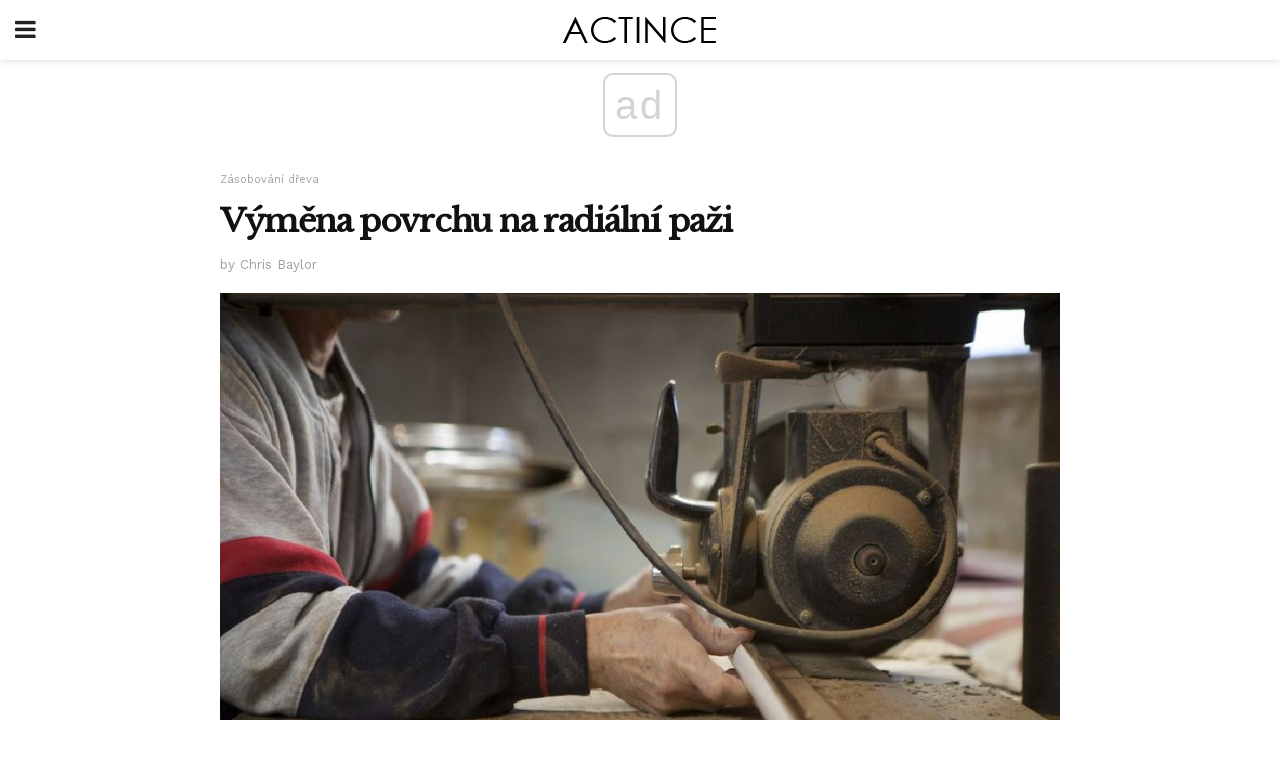

--- FILE ---
content_type: text/html; charset=UTF-8
request_url: https://cs.actince.com/vymena-povrchu-na-radialni-pazi/
body_size: 12406
content:
<!doctype html>
<html amp>
<head>
<meta charset="utf-8">
<meta name="viewport" content="width=device-width,initial-scale=1,minimum-scale=1,maximum-scale=1,user-scalable=no">
<link rel="canonical" href="https://cs.actince.com/vymena-povrchu-na-radialni-pazi/">
<script custom-element="amp-sidebar" src="https://cdn.ampproject.org/v0/amp-sidebar-0.1.js" async></script>
<link rel="icon" href="https://cs.actince.com/wp-content/themes/jnews-newspaper/images/cropped-favicon-32x32.png" sizes="32x32" />
<link rel="icon" href="https://cs.actince.com/wp-content/themes/jnews-newspaper/images/cropped-favicon-192x192.png" sizes="192x192" />
<link rel="apple-touch-icon-precomposed" href="https://cs.actince.com/wp-content/themes/jnews-newspaper/images/cropped-favicon-192x192.png" />
<link href="https://maxcdn.bootstrapcdn.com/font-awesome/4.7.0/css/font-awesome.min.css" rel="stylesheet" type="text/css">
<title>Jak nahradit tabulku radiálních ramen pily</title>
<script src="https://cdn.ampproject.org/v0.js" async></script>
<link rel="stylesheet" href="https://fonts.googleapis.com/css?family=Work+Sans%3Aregular%2C800%7CLibre+Baskerville%3Aregular%2Citalic%2C900%7CDroid+Serif%3Aregular%2C900%2Citalic%2C900italic" >
<style amp-boilerplate>body{-webkit-animation:-amp-start 8s steps(1,end) 0s 1 normal both;-moz-animation:-amp-start 8s steps(1,end) 0s 1 normal both;-ms-animation:-amp-start 8s steps(1,end) 0s 1 normal both;animation:-amp-start 8s steps(1,end) 0s 1 normal both}@-webkit-keyframes -amp-start{from{visibility:hidden}to{visibility:visible}}@-moz-keyframes -amp-start{from{visibility:hidden}to{visibility:visible}}@-ms-keyframes -amp-start{from{visibility:hidden}to{visibility:visible}}@-o-keyframes -amp-start{from{visibility:hidden}to{visibility:visible}}@keyframes -amp-start{from{visibility:hidden}to{visibility:visible}}</style>
<noscript>
	<style amp-boilerplate>body{-webkit-animation:none;-moz-animation:none;-ms-animation:none;animation:none}</style>
</noscript>
<style amp-custom>
	/*** Generic WP ***/
	/*.alignright {
	float: right;
	}
	.alignleft {
	float: left;
	}*/
	.aligncenter {
	display: block;
	margin-left: auto;
	margin-right: auto;
	}
	.amp-wp-enforced-sizes {
	/** Our sizes fallback is 100vw, and we have a padding on the container; the max-width here prevents the element from overflowing. **/
	max-width: 100%;
	margin: 0 auto;
	}
	.amp-wp-unknown-size img {
	/** Worst case scenario when we can't figure out dimensions for an image. **/
	/** Force the image into a box of fixed dimensions and use object-fit to scale. **/
	object-fit: contain;
	}
	/* Clearfix */
	.clearfix:before, .clearfix:after {
	content: " ";
	display: table;
	}
	.clearfix:after {
	clear: both;
	}
	/*** Theme Styles ***/
	.amp-wp-content, .amp-wp-title-bar div {
	margin: 0 auto;
	max-width: 600px;
	}
	body, html {
	height: 100%;
	margin: 0;
	}
	body {
	background-color: #FFFFFF;
	color: #333333;
	font-family: -apple-system, BlinkMacSystemFont, "Segoe UI", "Roboto", "Oxygen-Sans", "Ubuntu", "Cantarell", "Helvetica Neue", sans-serif;
	font-size: 14px;
	line-height: 1.785714285714286em;
	text-rendering: optimizeLegibility;
	-webkit-font-smoothing: antialiased;
	-moz-osx-font-smoothing: grayscale;
	}
	h1,
	h2,
	h3,
	h4,
	h5,
	h6,
	.amp-wp-title {
	color: #111111;
	}
	body,
	input,
	textarea,
	select,
	.chosen-container-single .chosen-single,
	.btn,
	.button {
	font-family: Work Sans;
	}
	.amp-wp-article-content p {
	font-family: Droid Serif;
	}
	.amp-wp-title {
	font-family: Libre Baskerville;
	}
	::-moz-selection {
	background: #fde69a;
	color: #212121;
	text-shadow: none;
	}
	::-webkit-selection {
	background: #fde69a;
	color: #212121;
	text-shadow: none;
	}
	::selection {
	background: #fde69a;
	color: #212121;
	text-shadow: none;
	}
	p, ol, ul, figure {
	margin: 0 0 1em;
	padding: 0;
	}
	a, a:visited {
	text-decoration: none;
	}
	a:hover, a:active, a:focus {
	color: #212121;
	}
	/*** Global Color ***/
	a,
	a:visited,
	#breadcrumbs a:hover,
	.amp-related-content h3 a:hover,
	.amp-related-content h3 a:focus,
	.bestprice .price, .jeg_review_title
	{
	color: #174e96;
	}
	/*** Header ***/
	.amp-wp-header {
	text-align: center;
	background-color: #fff;
	height: 60px;
	box-shadow: 0 2px 6px rgba(0, 0, 0,.1);
	}
	.amp-wp-header.dark {
	background-color: #212121;
	}
	.amp-wp-header .jeg_mobile_logo {
	background-image: url(https://cs.actince.com/wp-content/themes/jnews-newspaper/images/logo_newspapermobile.png);
	}
	@media
	only screen and (-webkit-min-device-pixel-ratio: 2),
	only screen and (   min--moz-device-pixel-ratio: 2),
	only screen and (     -o-min-device-pixel-ratio: 2/1),
	only screen and (        min-device-pixel-ratio: 2),
	only screen and (                min-resolution: 192dpi),
	only screen and (                min-resolution: 2dppx) {
	.amp-wp-header .jeg_mobile_logo {
	background-image: url(https://cs.actince.com/wp-content/themes/jnews-newspaper/images/logo_newspapermobile2x.png);
	background-size: 180px;
	}
	}
	.amp-wp-header div {
	color: #fff;
	font-size: 1em;
	font-weight: 400;
	margin: 0 auto;
	position: relative;
	display: block;
	width: 100%;
	height: 100%;
	}
	.amp-wp-header a {
	text-align: center;
	width: 100%;
	height: 100%;
	display: block;
	background-position: center center;
	background-repeat: no-repeat;
	}
	.amp-wp-site-icon {
	vertical-align: middle;
	}
	/*** Article ***/
	.amp-wp-article {
	color: #333;
	font-size: 16px;
	line-height: 1.625em;
	margin: 22px auto 30px;
	padding: 0 15px;
	max-width: 840px;
	overflow-wrap: break-word;
	word-wrap: break-word;
	}
	/* Article Breadcrumb */
	.amp-wp-breadcrumb {
	margin: -5px auto 10px;
	font-size: 11px;
	color: #a0a0a0;
	}
	#breadcrumbs a {
	color: #53585c;
	}
	#breadcrumbs .fa {
	padding: 0 3px
	}
	#breadcrumbs .breadcrumb_last_link a {
	color: #a0a0a0
	}
	/* Article Header */
	.amp-wp-article-header {
	margin-bottom: 15px;
	}
	.amp-wp-title {
	display: block;
	width: 100%;
	font-size: 32px;
	font-weight: bold;
	line-height: 1.15;
	margin: 0 0 .4em;
	letter-spacing: -0.04em;
	}
	/* Article Meta */
	.amp-wp-meta {
	color: #a0a0a0;
	list-style: none;
	font-size: smaller;
	}
	.amp-wp-meta li {
	display: inline-block;
	line-height: 1;
	}
	.amp-wp-byline amp-img, .amp-wp-byline .amp-wp-author {
	display: inline-block;
	}
	.amp-wp-author a {
	font-weight: bold;
	}
	.amp-wp-byline amp-img {
	border-radius: 100%;
	position: relative;
	margin-right: 6px;
	vertical-align: middle;
	}
	.amp-wp-posted-on {
	margin-left: 5px;
	}
	.amp-wp-posted-on:before {
	content: '\2014';
	margin-right: 5px;
	}
	/* Featured image */
	/* .amp-wp-article .amp-wp-article-featured-image {
	margin: 0 -15px 15px;
	max-width: none;
	} */
	.amp-wp-article-featured-image amp-img {
	margin: 0 auto;
	}
	.amp-wp-article-featured-image.wp-caption .wp-caption-text {
	margin: 0 18px;
	}
	/* Social Share */
	.jeg_share_amp_container {
	margin: 0 0 15px;
	}
	.jeg_sharelist {
	float: none;
	display: -webkit-flex;
	display: -ms-flexbox;
	display: flex;
	-webkit-flex-wrap: wrap;
	-ms-flex-wrap: wrap;
	flex-wrap: wrap;
	-webkit-align-items: flex-start;
	-ms-flex-align: start;
	align-items: flex-start;
	}
	.jeg_share_button a {
	display: -webkit-flex;
	display: -ms-flexbox;
	display: flex;
	-webkit-flex: 1;
	-ms-flex: 1;
	flex: 1;
	-webkit-justify-content: center;
	-ms-flex-pack: center;
	justify-content: center;
	-webkit-backface-visibility: hidden;
	backface-visibility: hidden;
	}
	.jeg_share_button a {
	float: left;
	width: auto;
	height: 32px;
	line-height: 32px;
	white-space: nowrap;
	padding: 0 10px;
	color: #fff;
	background: #212121;
	margin: 0 5px 5px 0;
	border-radius: 3px;
	text-align: center;
	-webkit-transition: .2s;
	-o-transition: .2s;
	transition: .2s;
	}
	.jeg_share_button a:last-child {
	margin-right: 0
	}
	.jeg_share_button a:hover {
	opacity: .75
	}
	.jeg_share_button a > span {
	display: none;
	}
	.jeg_share_button .fa {
	font-size: 16px;
	line-height: inherit;
	}
	.jeg_share_button .jeg_btn-facebook {
	background: #45629f;
	}
	.jeg_share_button .jeg_btn-twitter {
	background: #5eb2ef;
	}
	.jeg_share_button .jeg_btn-pinterest {
	background: #e02647;
	}
	.jeg_share_button .jeg_btn-google-plus {
	background: #df5443;
	}
	/*** Article Content ***/
	.amp-wp-article-content {
	color: #333333;
	}
	.amp-wp-article-content ul, .amp-wp-article-content ol {
	margin: 0 0 1.5em 1.5em;
	}
	.amp-wp-article-content li {
	margin-bottom: 0.5em;
	}
	.amp-wp-article-content ul {
	list-style: square;
	}
	.amp-wp-article-content ol {
	list-style: decimal;
	}
	.amp-wp-article-content ul.fa-ul {
	list-style: none;
	margin-left: inherit;
	padding-left: inherit;
	}
	.amp-wp-article-content amp-img {
	margin: 0 auto 15px;
	}
	.amp-wp-article-content .wp-caption amp-img {
	margin-bottom: 0px;
	}
	.amp-wp-article-content amp-img.alignright {
	margin: 5px -15px 15px 15px;
	max-width: 60%;
	}
	.amp-wp-article-content amp-img.alignleft {
	margin: 5px 15px 15px -15px;
	max-width: 60%;
	}
	.amp-wp-article-content h1, .amp-wp-article-content h2, .amp-wp-article-content h3, .amp-wp-article-content h4, .amp-wp-article-content h5, .amp-wp-article-content h6 {
	font-weight: 500;
	}
	dt {
	font-weight: 600;
	}
	dd {
	margin-bottom: 1.25em;
	}
	em, cite {
	font-style: italic;
	}
	ins {
	background: #fcf8e3;
	}
	sub, sup {
	font-size: 62.5%;
	}
	sub {
	vertical-align: sub;
	bottom: 0;
	}
	sup {
	vertical-align: super;
	top: 0.25em;
	}
	/* Table */
	table {
	width: 100%;
	margin: 1em 0 30px;
	line-height: normal;
	color: #7b7b7b;
	}
	tr {
	border-bottom: 1px solid #eee;
	}
	tbody tr:hover {
	color: #53585c;
	background: #f7f7f7;
	}
	thead tr {
	border-bottom: 2px solid #eee;
	}
	th, td {
	font-size: 0.85em;
	padding: 8px 20px;
	text-align: left;
	border-left: 1px solid #eee;
	border-right: 1px solid #eee;
	}
	th {
	color: #53585c;
	font-weight: bold;
	vertical-align: middle;
	}
	tbody tr:last-child, th:first-child, td:first-child, th:last-child, td:last-child {
	border: 0;
	}
	/* Quotes */
	blockquote {
	display: block;
	color: #7b7b7b;
	font-style: italic;
	padding-left: 1em;
	border-left: 4px solid #eee;
	margin: 0 0 15px 0;
	}
	blockquote p:last-child {
	margin-bottom: 0;
	}
	/* Captions */
	.wp-caption {
	max-width: 100%;
	box-sizing: border-box;
	}
	.wp-caption.alignleft {
	margin: 5px 20px 20px 0;
	}
	.wp-caption.alignright {
	margin: 5px 0 20px 20px;
	}
	.wp-caption .wp-caption-text {
	margin: 3px 0 1em;
	font-size: 12px;
	color: #a0a0a0;
	text-align: center;
	}
	.wp-caption a {
	color: #a0a0a0;
	text-decoration: underline;
	}
	/* AMP Media */
	amp-carousel {
	margin-top: -25px;
	}
	.amp-wp-article-content amp-carousel amp-img {
	border: none;
	}
	amp-carousel > amp-img > img {
	object-fit: contain;
	}
	.amp-wp-iframe-placeholder {
	background-color: #212121;
	background-size: 48px 48px;
	min-height: 48px;
	}
	/* Shortcodes */
	.intro-text {
	font-size: larger;
	line-height: 1.421em;
	letter-spacing: -0.01em;
	}
	.dropcap {
	display: block;
	float: left;
	margin: 0.04em 0.2em 0 0;
	color: #212121;
	font-size: 3em;
	line-height: 1;
	padding: 10px 15px;
	}
	.dropcap.rounded {
	border-radius: 10px;
	}
	/* Pull Quote */
	.pullquote {
	font-size: larger;
	border: none;
	padding: 0 1em;
	position: relative;
	text-align: center;
	}
	.pullquote:before, .pullquote:after {
	content: '';
	display: block;
	width: 50px;
	height: 2px;
	background: #eee;
	}
	.pullquote:before {
	margin: 1em auto 0.65em;
	}
	.pullquote:after {
	margin: 0.75em auto 1em;
	}
	/* Article Review */
	.jeg_review_wrap {
	border-top: 3px solid #eee;
	padding-top: 20px;
	margin: 40px 0;
	}
	.jeg_reviewheader {
	margin-bottom: 20px;
	}
	.jeg_review_title {
	font-weight: bold;
	margin: 0 0 20px;
	}
	.jeg_review_wrap .jeg_review_subtitle {
	font-size: smaller;
	line-height: 1.4em;
	margin: 0 0 5px;
	}
	.jeg_review_wrap h3 {
	font-size: 16px;
	font-weight: bolder;
	margin: 0 0 10px;
	text-transform: uppercase;
	}
	.review_score {
	float: left;
	color: #fff;
	text-align: center;
	width: 70px;
	margin-right: 15px;
	}
	.review_score .score_text {
	background: rgba(0, 0, 0, 0.08);
	}
	.score_good {
	background: #0D86F7;
	}
	.score_avg {
	background: #A20DF7;
	}
	.score_bad {
	background: #F70D0D;
	}
	.score_value {
	display: block;
	font-size: 26px;
	font-weight: bold;
	line-height: normal;
	padding: 10px 0;
	}
	.score_value .percentsym {
	font-size: 50%;
	vertical-align: super;
	margin-right: -0.45em;
	}
	.score_text {
	display: block;
	padding: 3px 0;
	font-size: 12px;
	letter-spacing: 1.5px;
	text-transform: uppercase;
	text-rendering: auto;
	-webkit-font-smoothing: auto;
	-moz-osx-font-smoothing: auto;
	}
	.jeg_reviewdetail {
	margin-bottom: 30px;
	background: #f5f5f5;
	border-radius: 3px;
	width: 100%;
	}
	.conspros {
	padding: 15px 20px;
	}
	.jeg_reviewdetail .conspros:first-child {
	border-bottom: 1px solid #e0e0e0;
	}
	.jeg_reviewdetail ul {
	margin: 0;
	list-style-type: none;
	font-size: smaller;
	}
	.jeg_reviewdetail li {
	padding-left: 22px;
	position: relative;
	}
	.jeg_reviewdetail li > i {
	color: #a0a0a0;
	position: absolute;
	left: 0;
	top: -1px;
	font-style: normal;
	font-size: 14px;
	}
	.jeg_reviewdetail li > i:before {
	font-family: 'FontAwesome';
	content: "\f00c";
	display: inline-block;
	text-rendering: auto;
	-webkit-font-smoothing: antialiased;
	-moz-osx-font-smoothing: grayscale;
	}
	.jeg_reviewdetail .conspros:last-child li > i:before {
	content: "\f00d";
	}
	/* Review Breakdown */
	.jeg_reviewscore {
	padding: 15px 20px;
	border: 2px solid #eee;
	border-radius: 3px;
	margin-bottom: 30px;
	}
	.jeg_reviewscore ul {
	margin: 0;
	font-family: inherit;
	}
	.jeg_reviewscore li {
	margin: 1em 0;
	padding: 0;
	font-size: 13px;
	list-style: none;
	}
	/* Review Stars */
	.jeg_review_stars {
	font-size: 14px;
	color: #F7C90D;
	}
	.jeg_reviewstars li {
	border-top: 1px dotted #eee;
	padding-top: 8px;
	margin: 8px 0;
	}
	.jeg_reviewstars .reviewscore {
	float: right;
	font-size: 18px;
	color: #F7C90D;
	}
	/* Review Bars */
	.jeg_reviewbars .reviewscore {
	font-weight: bold;
	float: right;
	}
	.jeg_reviewbars .jeg_reviewbar_wrap, .jeg_reviewbars .barbg {
	height: 4px;
	border-radius: 2px;
	}
	.jeg_reviewbars .jeg_reviewbar_wrap {
	position: relative;
	background: #eee;
	clear: both;
	}
	.jeg_reviewbars .barbg {
	position: relative;
	display: block;
	background: #F7C90D;
	background: -moz-linear-gradient(left, rgba(247, 201, 13, 1) 0%, rgba(247, 201, 13, 1) 45%, rgba(247, 126, 13, 1) 100%);
	background: -webkit-linear-gradient(left, rgba(247, 201, 13, 1) 0%, rgba(247, 201, 13, 1) 45%, rgba(247, 126, 13, 1) 100%);
	background: linear-gradient(to right, rgba(247, 201, 13, 1) 0%, rgba(247, 201, 13, 1) 45%, rgba(247, 126, 13, 1) 100%);
	filter: progid:DXImageTransform.Microsoft.gradient(startColorstr='#f7c90d', endColorstr='#f77e0d', GradientType=1);
	}
	.jeg_reviewbars .barbg:after {
	width: 10px;
	height: 10px;
	border-radius: 100%;
	background: #fff;
	content: '';
	position: absolute;
	right: 0;
	display: block;
	border: 3px solid #F77E0D;
	top: -3px;
	box-sizing: border-box;
	}
	/* Product Deals */
	.jeg_deals h3 {
	text-transform: none;
	font-size: 18px;
	margin-bottom: 5px;
	font-weight: bold;
	}
	.dealstitle p {
	font-size: smaller;
	}
	.bestprice {
	margin-bottom: 1em;
	}
	.bestprice h4 {
	font-size: smaller;
	font-weight: bold;
	text-transform: uppercase;
	display: inline;
	}
	.bestprice .price {
	font-size: 1em;
	}
	.jeg_deals .price {
	font-weight: bold;
	}
	.jeg_deals a {
	color: #212121
	}
	/* Deals on Top Article */
	.jeg_deals_float {
	width: 100%;
	padding: 10px 15px 15px;
	background: #f5f5f5;
	border-radius: 3px;
	margin: 0 0 1.25em;
	box-sizing: border-box;
	}
	.jeg_deals_float h3 {
	font-size: smaller;
	margin: 0 0 5px;
	}
	.jeg_deals_float .jeg_storelist li {
	padding: 3px 7px;
	font-size: small;
	}
	ul.jeg_storelist {
	list-style: none;
	margin: 0;
	border: 1px solid #e0e0e0;
	font-family: inherit;
	}
	.jeg_storelist li {
	background: #fff;
	border-bottom: 1px solid #e0e0e0;
	padding: 5px 10px;
	margin: 0;
	font-size: 13px;
	}
	.jeg_storelist li:last-child {
	border-bottom: 0
	}
	.jeg_storelist li .priceinfo {
	float: right;
	}
	.jeg_storelist .productlink {
	display: inline-block;
	padding: 0 10px;
	color: #fff;
	border-radius: 2px;
	font-size: 11px;
	line-height: 20px;
	margin-left: 5px;
	text-transform: uppercase;
	font-weight: bold;
	}
	/* Article Footer Meta */
	.amp-wp-meta-taxonomy {
	display: block;
	list-style: none;
	margin: 20px 0;
	border-bottom: 2px solid #eee;
	}
	.amp-wp-meta-taxonomy span {
	font-weight: bold;
	}
	.amp-wp-tax-category, .amp-wp-tax-tag {
	font-size: smaller;
	line-height: 1.4em;
	margin: 0 0 1em;
	}
	.amp-wp-tax-tag span {
	font-weight: bold;
	margin-right: 3px;
	}
	.amp-wp-tax-tag a {
	color: #616161;
	background: #f5f5f5;
	display: inline-block;
	line-height: normal;
	padding: 3px 8px;
	margin: 0 3px 5px 0;
	-webkit-transition: all 0.2s linear;
	-o-transition: all 0.2s linear;
	transition: all 0.2s linear;
	}
	.amp-wp-tax-tag a:hover,
	.jeg_storelist .productlink {
	color: #fff;
	background: #174e96;
	}
	/* AMP Related */
	.amp-related-wrapper h2 {
	font-size: 16px;
	font-weight: bold;
	margin-bottom: 10px;
	}
	.amp-related-content {
	margin-bottom: 15px;
	overflow: hidden;
	}
	.amp-related-content amp-img {
	float: left;
	width: 100px;
	}
	.amp-related-text {
	margin-left: 100px;
	padding-left: 15px;
	}
	.amp-related-content h3 {
	font-size: 14px;
	font-weight: 500;
	line-height: 1.4em;
	margin: 0 0 5px;
	}
	.amp-related-content h3 a {
	color: #212121;
	}
	.amp-related-content .amp-related-meta {
	color: #a0a0a0;
	font-size: 10px;
	line-height: normal;
	text-transform: uppercase;
	}
	.amp-related-date {
	margin-left: 5px;
	}
	.amp-related-date:before {
	content: '\2014';
	margin-right: 5px;
	}
	/* AMP Comment */
	.amp-wp-comments-link {
	}
	.amp-wp-comments-link a {
	}
	/* AMP Footer */
	.amp-wp-footer {
	background: #f5f5f5;
	color: #999;
	text-align: center;
	}
	.amp-wp-footer .amp-wp-footer-inner {
	margin: 0 auto;
	padding: 15px;
	position: relative;
	}
	.amp-wp-footer h2 {
	font-size: 1em;
	line-height: 1.375em;
	margin: 0 0 .5em;
	}
	.amp-wp-footer .back-to-top {
	font-size: 11px;
	text-transform: uppercase;
	letter-spacing: 1px;
	}
	.amp-wp-footer p {
	font-size: 12px;
	line-height: 1.5em;
	margin: 1em 2em .6em;
	}
	.amp-wp-footer a {
	color: #53585c;
	text-decoration: none;
	}
	.amp-wp-social-footer a:not(:last-child) {
	margin-right: 0.8em;
	}
	/* AMP Ads */
	.amp_ad_wrapper {
	text-align: center;
	}
	/* AMP Sidebar */
	.toggle_btn,
	.amp-wp-header .jeg_search_toggle {
	color: #212121;
	background: transparent;
	font-size: 24px;
	top: 0;
	left: 0;
	position: absolute;
	display: inline-block;
	width: 50px;
	height: 60px;
	line-height: 60px;
	text-align: center;
	border: none;
	padding: 0;
	outline: 0;
	}
	.amp-wp-header.dark .toggle_btn,
	.amp-wp-header.dark .jeg_search_toggle {
	color: #fff;
	}
	.amp-wp-header .jeg_search_toggle {
	left: auto;
	right: 0;
	}
	#sidebar {
	background-color: #fff;
	width: 100%;
	max-width: 320px;
	}
	#sidebar > div:nth-child(3) {
	display: none;
	}
	.jeg_mobile_wrapper {
	height: 100%;
	overflow-x: hidden;
	overflow-y: auto;
	}
	.jeg_mobile_wrapper .nav_wrap {
	min-height: 100%;
	display: flex;
	flex-direction: column;
	position: relative;
	}
	.jeg_mobile_wrapper .nav_wrap:before {
	content: "";
	position: absolute;
	top: 0;
	left: 0;
	right: 0;
	bottom: 0;
	min-height: 100%;
	z-index: -1;
	}
	.jeg_mobile_wrapper .item_main {
	flex: 1;
	}
	.jeg_mobile_wrapper .item_bottom {
	-webkit-box-pack: end;
	-ms-flex-pack: end;
	justify-content: flex-end;
	}
	.jeg_aside_item {
	display: block;
	padding: 20px;
	border-bottom: 1px solid #eee;
	}
	.item_bottom .jeg_aside_item {
	padding: 10px 20px;
	border-bottom: 0;
	}
	.item_bottom .jeg_aside_item:first-child {
	padding-top: 20px;
	}
	.item_bottom .jeg_aside_item:last-child {
	padding-bottom: 20px;
	}
	.jeg_aside_item:last-child {
	border-bottom: 0;
	}
	.jeg_aside_item:after {
	content: "";
	display: table;
	clear: both;
	}
	/* Mobile Aside Widget */
	.jeg_mobile_wrapper .widget {
	display: block;
	padding: 20px;
	margin-bottom: 0;
	border-bottom: 1px solid #eee;
	}
	.jeg_mobile_wrapper .widget:last-child {
	border-bottom: 0;
	}
	.jeg_mobile_wrapper .widget .jeg_ad_module {
	margin-bottom: 0;
	}
	/* Mobile Menu Account */
	.jeg_aside_item.jeg_mobile_profile {
	display: none;
	}
	/* Mobile Menu */
	.jeg_navbar_mobile_wrapper {
	position: relative;
	z-index: 9;
	}
	.jeg_mobile_menu li a {
	color: #212121;
	margin-bottom: 15px;
	display: block;
	font-size: 18px;
	line-height: 1.444em;
	font-weight: bold;
	position: relative;
	}
	.jeg_mobile_menu li.sfHover > a, .jeg_mobile_menu li a:hover {
	color: #f70d28;
	}
	.jeg_mobile_menu,
	.jeg_mobile_menu ul {
	list-style: none;
	margin: 0px;
	}
	.jeg_mobile_menu ul {
	padding-bottom: 10px;
	padding-left: 20px;
	}
	.jeg_mobile_menu ul li a {
	color: #757575;
	font-size: 15px;
	font-weight: normal;
	margin-bottom: 12px;
	padding-bottom: 5px;
	border-bottom: 1px solid #eee;
	}
	.jeg_mobile_menu.sf-arrows .sfHover .sf-with-ul:after {
	-webkit-transform: rotate(90deg);
	transform: rotate(90deg);
	}
	/** Mobile Socials **/
	.jeg_mobile_wrapper .socials_widget {
	display: -webkit-box;
	display: -ms-flexbox;
	display: flex;
	}
	.jeg_mobile_wrapper .socials_widget a {
	margin-bottom: 0;
	display: block;
	}
	/* Mobile: Social Icon */
	.jeg_mobile_topbar .jeg_social_icon_block.nobg a {
	margin-right: 10px;
	}
	.jeg_mobile_topbar .jeg_social_icon_block.nobg a .fa {
	font-size: 14px;
	}
	.jeg_aside_item.socials_widget > a > i.fa:before {
	color: #777777;
	}
	/* Mobile Search */
	.jeg_navbar_mobile .jeg_search_wrapper {
	position: static;
	}
	.jeg_navbar_mobile .jeg_search_popup_expand {
	float: none;
	}
	.jeg_search_expanded .jeg_search_popup_expand .jeg_search_toggle {
	position: relative;
	}
	.jeg_navbar_mobile .jeg_search_expanded .jeg_search_popup_expand .jeg_search_toggle:before {
	border-color: transparent transparent #fff;
	border-style: solid;
	border-width: 0 8px 8px;
	content: "";
	right: 0;
	position: absolute;
	bottom: -1px;
	z-index: 98;
	}
	.jeg_navbar_mobile .jeg_search_expanded .jeg_search_popup_expand .jeg_search_toggle:after {
	border-color: transparent transparent #eee;
	border-style: solid;
	border-width: 0 9px 9px;
	content: "";
	right: -1px;
	position: absolute;
	bottom: 0px;
	z-index: 97;
	}
	.jeg_navbar_mobile .jeg_search_popup_expand .jeg_search_form:before,
	.jeg_navbar_mobile .jeg_search_popup_expand .jeg_search_form:after {
	display: none;
	}
	.jeg_navbar_mobile .jeg_search_popup_expand .jeg_search_form {
	width: auto;
	border-left: 0;
	border-right: 0;
	left: -15px;
	right: -15px;
	padding: 20px;
	-webkit-transform: none;
	transform: none;
	}
	.jeg_navbar_mobile .jeg_search_popup_expand .jeg_search_result {
	margin-top: 84px;
	width: auto;
	left: -15px;
	right: -15px;
	border: 0;
	}
	.jeg_navbar_mobile .jeg_search_form .jeg_search_button {
	font-size: 18px;
	}
	.jeg_navbar_mobile .jeg_search_wrapper .jeg_search_input {
	font-size: 18px;
	padding: .5em 40px .5em 15px;
	height: 42px;
	}
	.jeg_navbar_mobile .jeg_nav_left .jeg_search_popup_expand .jeg_search_form:before {
	right: auto;
	left: 16px;
	}
	.jeg_navbar_mobile .jeg_nav_left .jeg_search_popup_expand .jeg_search_form:after {
	right: auto;
	left: 15px;
	}
	.jeg_search_wrapper .jeg_search_input {
	width: 100%;
	vertical-align: middle;
	height: 40px;
	padding: 0.5em 30px 0.5em 14px;
	box-sizing: border-box;
	}
	.jeg_mobile_wrapper .jeg_search_result {
	width: 100%;
	border-left: 0;
	border-right: 0;
	right: 0;
	}
	.admin-bar .jeg_mobile_wrapper {
	padding-top: 32px;
	}
	.admin-bar .jeg_show_menu .jeg_menu_close {
	top: 65px;
	}
	/* Mobile Copyright */
	.jeg_aside_copyright {
	font-size: 11px;
	color: #757575;
	letter-spacing: .5px;
	}
	.jeg_aside_copyright a {
	color: inherit;
	border-bottom: 1px solid #aaa;
	}
	.jeg_aside_copyright p {
	margin-bottom: 1.2em;
	}
	.jeg_aside_copyright p:last-child {
	margin-bottom: 0;
	}
	/* Social Icon */
	.socials_widget a {
	display: inline-block;
	margin: 0 10px 10px 0;
	text-decoration: none;
	}
	.socials_widget.nobg a {
	margin: 0 20px 15px 0;
	}
	.socials_widget a:last-child {
	margin-right: 0
	}
	.socials_widget.nobg a .fa {
	font-size: 18px;
	width: auto;
	height: auto;
	line-height: inherit;
	background: transparent;
	}
	.socials_widget a .fa {
	font-size: 1em;
	display: inline-block;
	width: 38px;
	line-height: 36px;
	white-space: nowrap;
	color: #fff;
	text-align: center;
	-webkit-transition: all 0.2s ease-in-out;
	-o-transition: all 0.2s ease-in-out;
	transition: all 0.2s ease-in-out;
	}
	.socials_widget.circle a .fa {
	border-radius: 100%;
	}
	/* Social Color */
	.socials_widget .jeg_rss .fa {
	background: #ff6f00;
	}
	.socials_widget .jeg_facebook .fa {
	background: #45629f;
	}
	.socials_widget .jeg_twitter .fa {
	background: #5eb2ef;
	}
	.socials_widget .jeg_google-plus .fa {
	background: #df5443;
	}
	.socials_widget .jeg_linkedin .fa {
	background: #0083bb;
	}
	.socials_widget .jeg_instagram .fa {
	background: #125d8f;
	}
	.socials_widget .jeg_pinterest .fa {
	background: #e02647;
	}
	.socials_widget .jeg_behance .fa {
	background: #1e72ff;
	}
	.socials_widget .jeg_dribbble .fa {
	background: #eb5590;
	}
	.socials_widget .jeg_reddit .fa {
	background: #5f99cf;
	}
	.socials_widget .jeg_stumbleupon .fa {
	background: #ff4e2e;
	}
	.socials_widget .jeg_vimeo .fa {
	background: #a1d048;
	}
	.socials_widget .jeg_github .fa {
	background: #313131;
	}
	.socials_widget .jeg_flickr .fa {
	background: #ff0077;
	}
	.socials_widget .jeg_tumblr .fa {
	background: #2d4862;
	}
	.socials_widget .jeg_soundcloud .fa {
	background: #ffae00;
	}
	.socials_widget .jeg_youtube .fa {
	background: #c61d23;
	}
	.socials_widget .jeg_twitch .fa {
	background: #6441a5;
	}
	.socials_widget .jeg_vk .fa {
	background: #3e5c82;
	}
	.socials_widget .jeg_weibo .fa {
	background: #ae2c00;
	}
	/* Social Color No Background*/
	.socials_widget.nobg .jeg_rss .fa {
	color: #ff6f00;
	}
	.socials_widget.nobg .jeg_facebook .fa {
	color: #45629f;
	}
	.socials_widget.nobg .jeg_twitter .fa {
	color: #5eb2ef;
	}
	.socials_widget.nobg .jeg_google-plus .fa {
	color: #df5443;
	}
	.socials_widget.nobg .jeg_linkedin .fa {
	color: #0083bb;
	}
	.socials_widget.nobg .jeg_instagram .fa {
	color: #125d8f;
	}
	.socials_widget.nobg .jeg_pinterest .fa {
	color: #e02647;
	}
	.socials_widget.nobg .jeg_behance .fa {
	color: #1e72ff;
	}
	.socials_widget.nobg .jeg_dribbble .fa {
	color: #eb5590;
	}
	.socials_widget.nobg .jeg_reddit .fa {
	color: #5f99cf;
	}
	.socials_widget.nobg .jeg_stumbleupon .fa {
	color: #ff4e2e;
	}
	.socials_widget.nobg .jeg_vimeo .fa {
	color: #a1d048;
	}
	.socials_widget.nobg .jeg_github .fa {
	color: #313131;
	}
	.socials_widget.nobg .jeg_flickr .fa {
	color: #ff0077;
	}
	.socials_widget.nobg .jeg_tumblr .fa {
	color: #2d4862;
	}
	.socials_widget.nobg .jeg_soundcloud .fa {
	color: #ffae00;
	}
	.socials_widget.nobg .jeg_youtube .fa {
	color: #c61d23;
	}
	.socials_widget.nobg .jeg_twitch .fa {
	color: #6441a5;
	}
	.socials_widget.nobg .jeg_vk .fa {
	color: #3e5c82;
	}
	.socials_widget.nobg .jeg_weibo .fa {
	color: #ae2c00;
	}
	/** Mobile Search Form **/
	.jeg_search_wrapper {
	position: relative;
	}
	.jeg_search_wrapper .jeg_search_form {
	display: block;
	position: relative;
	line-height: normal;
	min-width: 60%;
	}
	.jeg_search_no_expand .jeg_search_toggle {
	display: none;
	}
	.jeg_mobile_wrapper .jeg_search_result {
	width: 100%;
	border-left: 0;
	border-right: 0;
	right: 0;
	}
	.jeg_search_hide {
	display: none;
	}
	.jeg_mobile_wrapper .jeg_search_no_expand .jeg_search_input {
	box-shadow: inset 0 2px 2px rgba(0,0,0,.05);
	}
	.jeg_mobile_wrapper .jeg_search_result {
	width: 100%;
	border-left: 0;
	border-right: 0;
	right: 0;
	}
	.jeg_search_no_expand.round .jeg_search_input {
	border-radius: 33px;
	padding: .5em 15px;
	}
	.jeg_search_no_expand.round .jeg_search_button {
	padding-right: 12px;
	}
	input:not([type="submit"]) {
	display: inline-block;
	background: #fff;
	border: 1px solid #e0e0e0;
	border-radius: 0;
	padding: 7px 14px;
	height: 40px;
	outline: none;
	font-size: 14px;
	font-weight: 300;
	margin: 0;
	width: 100%;
	max-width: 100%;
	-webkit-transition: all 0.2s ease;
	transition: .25s ease;
	box-shadow: none;
	}
	input[type="submit"], .btn {
	border: none;
	background: #f70d28;
	color: #fff;
	padding: 0 20px;
	line-height: 40px;
	height: 40px;
	display: inline-block;
	cursor: pointer;
	text-transform: uppercase;
	font-size: 13px;
	font-weight: bold;
	letter-spacing: 2px;
	outline: 0;
	-webkit-appearance: none;
	-webkit-transition: .3s ease;
	transition: .3s ease;
	}
	.jeg_search_wrapper .jeg_search_button {
	color: #212121;
	background: transparent;
	border: 0;
	font-size: 14px;
	outline: none;
	cursor: pointer;
	position: absolute;
	height: auto;
	min-height: unset;
	top: 0;
	bottom: 0;
	right: 0;
	padding: 0 10px;
	transition: none;
	}
	/** Mobile Dark Scheme **/
	.dark .jeg_bg_overlay {
	background: #fff;
	}
	.dark .jeg_mobile_wrapper {
	background-color: #212121;
	color: #f5f5f5;
	}
	.dark .jeg_mobile_wrapper .jeg_search_result {
	background: rgba(0, 0, 0, .9);
	color: #f5f5f5;
	border: 0;
	}
	.dark .jeg_menu_close {
	color: #212121;
	}
	.dark .jeg_aside_copyright,
	.dark .profile_box a,
	.dark .jeg_mobile_menu li a,
	.dark .jeg_mobile_wrapper .jeg_search_result a,
	.dark .jeg_mobile_wrapper .jeg_search_result .search-link {
	color: #f5f5f5;
	}
	.dark .jeg_aside_copyright a {
	border-color: rgba(255, 255, 255, .8)
	}
	.dark .jeg_aside_item,
	.dark .jeg_mobile_menu ul li a,
	.dark .jeg_search_result.with_result .search-all-button {
	border-color: rgba(255, 255, 255, .15);
	}
	.dark .profile_links li a,
	.dark .jeg_mobile_menu.sf-arrows .sf-with-ul:after,
	.dark .jeg_mobile_menu ul li a {
	color: rgba(255, 255, 255, .5)
	}
	.dark .jeg_mobile_wrapper .jeg_search_no_expand .jeg_search_input {
	background: rgba(255, 255, 255, 0.1);
	border: 0;
	}
	.dark .jeg_mobile_wrapper .jeg_search_no_expand .jeg_search_button,
	.dark .jeg_mobile_wrapper .jeg_search_no_expand .jeg_search_input {
	color: #fafafa;
	}
	.dark .jeg_mobile_wrapper .jeg_search_no_expand .jeg_search_input::-webkit-input-placeholder {
	color: rgba(255, 255, 255, 0.75);
	}
	.dark .jeg_mobile_wrapper .jeg_search_no_expand .jeg_search_input:-moz-placeholder {
	color: rgba(255, 255, 255, 0.75);
	}
	.dark .jeg_mobile_wrapper .jeg_search_no_expand .jeg_search_input::-moz-placeholder {
	color: rgba(255, 255, 255, 0.75);
	}
	.dark .jeg_mobile_wrapper .jeg_search_no_expand .jeg_search_input:-ms-input-placeholder {
	color: rgba(255, 255, 255, 0.75);
	}
	/* RTL */
	.rtl .socials_widget.nobg a {
	margin: 0 0 15px 20px;
	}
	.rtl .amp-wp-social-footer a:not(:last-child) {
	margin-left: 0.8em;
	margin-right: 0;
	}
	.rtl .jeg_search_no_expand.round .jeg_search_input {
	padding: 15px 2.5em 15px .5em;
	}
	.rtl .jeg_share_button a {
	margin: 0 0px 5px 5px;
	}
	.rtl .jeg_share_button a:last-child {
	margin-left: 0;
	}
	.rtl blockquote {
	padding-left: 0;
	padding-right: 1em;
	border-left: 0;
	border-right-width: 4px;
	border-right: 4px solid #eee;
	}
	amp-consent {
	position: relative;
	}
	.gdpr-consent {
	bottom: 0;
	left: 0;
	overflow: hiddent;
	z-index: 1000;
	width: 100%;
	position: fixed;
	}
	.gdpr-consent-wrapper {
	text-align: center;
	padding: 15px 10px;
	background: #f5f5f5;
	position: relative;
	}
	.gdpr-consent-content h2 {
	margin: 10px 0;
	}
	.gdpr-consent-close {
	position: absolute;
	top: 10px;
	right: 10px;
	font-size: 24px;
	border:none;
	}
	.btn.gdpr-consent-button-y {
	background: #ddd;
	color: #212121;
	margin-right:10px;
	}
	#post-consent-ui {
	text-align: center;
	}
	#post-consent-ui a {
	background: none;
	color: #666;
	text-decoration: underline;
	font-weight: normal;
	font-size: 12px;
	letter-spacing: normal;
	}
	/* Responsive */
	@media screen and (max-width: 782px) {
	.admin-bar .jeg_mobile_wrapper {
	padding-top: 46px;
	}
	}
	@media only screen and (max-width: 320px) {
	#sidebar {
	max-width: 275px;
	}
	}
	/* Inline styles */
	.amp-wp-inline-16f675bde6d2f5665901456ac5a95b3a{max-width:1280px;}
	#statcounter{width:1px;height:1px;}
</style>
<script async custom-element="amp-ad" src="https://cdn.ampproject.org/v0/amp-ad-0.1.js"></script>

<script async src="//cmp.optad360.io/items/44f9801a-65f2-480f-9436-3c38006f78da.min.js"></script>
<script async src="//get.optad360.io/sf/cffc400a-e923-41a9-9444-a5c937fd24fe/plugin.min.js"></script>

</head>
<body class="">
<header id="#top" class="amp-wp-header normal">
	<div>
		<button on="tap:sidebar.toggle" class="toggle_btn"> <i class="fa fa-bars"></i> </button>
		<a class="jeg_mobile_logo" href="/" ></a>
	</div>
</header>
<amp-sidebar id="sidebar" layout="nodisplay" side="left" class="normal">
	<div class="jeg_mobile_wrapper">
		<div class="nav_wrap">
			<div class="item_main">
				<div class="jeg_aside_item">
					<ul class="jeg_mobile_menu">
	<li class="menu-item menu-item-type-post_type menu-item-object-page menu-item-home">
		<a href="https://cs.actince.com/category/antique-collecting/">Antique Collecting</a>
	</li>
	<li class="menu-item menu-item-type-post_type menu-item-object-page menu-item-home">
		<a href="https://cs.actince.com/category/pleteni/">Pletení</a>
	</li>
	<li class="menu-item menu-item-type-post_type menu-item-object-page menu-item-home">
		<a href="https://cs.actince.com/category/siti/">Šití</a>
	</li>
	<li class="menu-item menu-item-type-post_type menu-item-object-page menu-item-home">
		<a href="https://cs.actince.com/category/hackovani/">Háčkování</a>
	</li>
	<li class="menu-item menu-item-type-post_type menu-item-object-page menu-item-home">
		<a href="https://cs.actince.com/category/jehlove-vyrobky/">Jehlové výrobky</a>
	</li>
	<li class="menu-item menu-item-type-post_type menu-item-object-page menu-item-home">
		<a href="https://cs.actince.com/category/tipy-pro-deti-remesel/">Tipy pro děti řemesel</a>
	</li>
	<li class="menu-item menu-item-type-post_type menu-item-object-page menu-item-home">
		<a href="https://cs.actince.com/category/vysivka/">Výšivka</a>
	</li>
	<li class="menu-item menu-item-type-post_type menu-item-object-page menu-item-home">
		<a href="https://cs.actince.com/category/kids-crafts/">Kids Crafts</a>
	</li>
	<li class="menu-item menu-item-type-post_type menu-item-object-page menu-item-home">
		<a href="https://cs.actince.com/category/strednedobe-prosivani/">Střednědobé prošívání</a>
	</li>
	<li class="menu-item menu-item-type-post_type menu-item-object-page menu-item-home">
		<a href="https://cs.actince.com/category/prirucka-americkych-hodnot-minci/">Příručka amerických hodnot mincí</a>
	</li>
	<li class="menu-item menu-item-type-post_type menu-item-object-page menu-item-home">
		<a href="https://cs.actince.com/category/miniatury-tutorialy/">Miniatury Tutoriály</a>
	</li>
	<li class="menu-item menu-item-type-post_type menu-item-object-page menu-item-home">
		<a href="https://cs.actince.com/category/zaklady-pleteni/">Základy pletení</a>
	</li>
	<li class="menu-item menu-item-type-post_type menu-item-object-page menu-item-home">
		<a href="https://cs.actince.com/category/zpracovani-dreva/">Zpracování dřeva</a>
	</li>
	<li class="menu-item menu-item-type-post_type menu-item-object-page menu-item-home">
		<a href="https://cs.actince.com/category/zacatecnik-hackovani/">Začátečník háčkování</a>
	</li>
	<li class="menu-item menu-item-type-post_type menu-item-object-page menu-item-home">
		<a href="https://cs.actince.com/category/zaklady-sberu-minci/">Základy sběru mincí</a>
	</li>
	<li class="menu-item menu-item-type-post_type menu-item-object-page menu-item-home">
		<a href="https://cs.actince.com/category/tipy-pro-siti/">Tipy pro šití</a>
	</li>
	<li class="menu-item menu-item-type-post_type menu-item-object-page menu-item-home">
		<a href="https://cs.actince.com/category/origami/">Origami</a>
	</li>
	<li class="menu-item menu-item-type-post_type menu-item-object-page menu-item-home">
		<a href="https://cs.actince.com/category/stredne-hackovane/">Středně háčkované</a>
	</li>
	<li class="menu-item menu-item-type-post_type menu-item-object-page menu-item-home">
		<a href="https://cs.actince.com/category/papirove-remesla/">Papírové řemesla</a>
	</li>
	<li class="menu-item menu-item-type-post_type menu-item-object-page menu-item-home">
		<a href="https://cs.actince.com/category/stolni-hry/">Stolní hry</a>
	</li>
	<li class="menu-item menu-item-type-post_type menu-item-object-page menu-item-home">
		<a href="https://cs.actince.com/category/kouzlo/">Kouzlo</a>
	</li>
	<li class="menu-item menu-item-type-post_type menu-item-object-page menu-item-home">
		<a href="https://cs.actince.com/category/popularni-projekty/">Populární projekty</a>
	</li>
					</ul>
				</div>
			</div>
			<div class="item_bottom">
			</div>
		</div>
	</div>
</amp-sidebar>





<article class="amp-wp-article">
	<div class="amp-wp-breadcrumb">
		<div id="breadcrumbs">
		<span class="">
			<span class="breadcrumb_last_link"><a href="https://cs.actince.com/category/zasobovani-dreva/">Zásobování dřeva</a></span>		</span>
		</div>
	</div>
	<header class="amp-wp-article-header">
		<h1 class="amp-wp-title">Výměna povrchu na radiální paži</h1>
		<ul class="amp-wp-meta">
			<li class="amp-wp-byline">
				
									<span class="amp-wp-author">by Chris Baylor</span>
							</li>
			
		</ul>
	</header>
	
			<figure class="amp-wp-article-featured-image wp-caption">
			<amp-img width="1024" height="681" src="https://medias.actince.com/imgs/47018a9d1b1b3406-1024x681.jpg" class="attachment-large size-large wp-post-image amp-wp-enforced-sizes" layout="responsive" alt="Výměna povrchu na radiální paži"></amp-img>
		</figure>
		<div class="amp-wp-share">
		<div class="jeg_share_amp_container">
			<div class="jeg_share_button share-amp clearfix">
				<div class="jeg_sharelist">
					<a href="http://www.facebook.com/sharer.php?u=https%3A%2F%2Fcs.actince.com%2Fvymena-povrchu-na-radialni-pazi%2F" class="jeg_btn-facebook expanded"><i class="fa fa-facebook-official"></i><span>Share on Facebook</span></a><a href="https://twitter.com/intent/tweet?text=Jak+nahradit+tabulku+radi%C3%A1ln%C3%ADch+ramen+pily%0A&url=https%3A%2F%2Fcs.actince.com%2Fvymena-povrchu-na-radialni-pazi%2F" class="jeg_btn-twitter expanded"><i class="fa fa-twitter"></i><span>Share on Twitter</span></a><a href="https://plus.google.com/share?url=https%3A%2F%2Fcs.actince.com%2Fvymena-povrchu-na-radialni-pazi%2F" class="jeg_btn-google-plus "><i class="fa fa-google-plus"></i></a>
				</div>
			</div>
		</div>
	</div>
	<div class="amp-wp-article-content">
					<div class="intro-text">
			<p>Jaké materiály jsou nejlepší a kdy je je třeba nahradit?</p>
			</div>
		
<p> Téměř všechny pily s <a href="https://cs.actince.com/radialni-pily-na-pily-bezkonkurencni-vsestrannost/">radiálními rameny</a> jsou konstruovány s kovovou základnou, do které lze připojit vyměnitelný dřevěný povrch. Existuje řada důvodů pro tento návrh, ale pravděpodobně převládající v seznamu je to, že pro mnoho řezů, ostří radikální-paži pily skutečně střih do stolu. Použití dřevěného povrchu chrání <a href="https://cs.actince.com/vyber-radneho-piloveho-kotouce/">pilový kotouč</a> a může být snadno vyměněno, když se příliš zhorší. </p>


<h3> Nejlepší povrchové materiály </h3><p> Zjistil jsem, že můj oblíbený povrch pro stůl je <a href="https://cs.actince.com/zpracovani-dreva-se-stredotesnou-drevotriskovou-deskou-mdf/">MDF nebo středně hustá dřevotříska</a> . Je to levné, poměrně trvanlivé (pokud se nezmáčkne) a neroztrhne se, když se jeho ostří z radiálních ramen rozřezá jako překližka. </p>
<h3> Připojení povrchu k pilu </h3><p> Pravděpodobně si všimnete, že v kovovém podstavci je několik otvorů, do kterých můžete připevnit šrouby. Hlavy těchto šroubů by měly být zapuštěny (do zapuštěných otvorů) v horní části MDF, aby šrouby neporušovaly pracovní plochu. <br><br> Při instalaci nového povrchu je třeba nejprve zkontrolovat, zda je dráha pily s radiálními rameny dokonce s povrchem. Chcete-li otestovat tento pohyb, nastavte úhel pily s radiálními rameny na 90 stupňů a potom spusťte pily s radiálním ramenem, až se kotouč sotva dotýká povrchu MDF. Vytáhněte pilu dopředu. Čepel by neměl kopat do povrchu nebo zvedat pryč, jak se píle pohybuje délkou jejího pohybu. </p>
<p> Pokud se zvedne nebo spustí, když jej vytáhnete přes povrch, budete potřebovat upravit pilu (nebo namísto vhodných úprav, můžete umístit podložky pod povrch MDF tak, jak sedí na rámu). </p>
<h3> Instalace plotu </h3><p> Jakmile je plocha správná vzhledem k jízdě pily, zůstává pouze instalace plotu. </p>
<p> Plot musí být instalován <a href="https://cs.actince.com/wood-jointer-snadna-cesta-k-ctvercum-a-plochym-plocham/">dokonale čtvercový</a> na pilu, když je nastaven na 90 stupňů. Mám rád 2-1 / 2 &quot;široký kus MDF na okraji.Já prostě dělat rez na povrchu MDF, kde chci, aby plot bydlet a připojit k velkým přední kus s několika <a href="https://cs.actince.com/pouziti-drevenych-sroubu-ve-vasich-drevarskych-projektech/">šrouby</a> MDF. prostor za plot může být naplněn více MDF, přišroubovaný k rámu níže. </p>

	</div>

	<div class="amp-related-wrapper">
			<h2>Enjoy similar articles</h2>
		<div class="amp-related-content">
					<a href="https://cs.actince.com/reseni-nerovnomerneho-smrstovani-nebo-otoku-dreva/">
				<amp-img src="https://medias.actince.com/imgs/06fbf353b2cb3514-120x86.jpg" width="120" height="86" layout="responsive" class="amp-related-image"></amp-img>
			</a>
				<div class="amp-related-text">
			<h3><a href="https://cs.actince.com/reseni-nerovnomerneho-smrstovani-nebo-otoku-dreva/">Řešení nerovnoměrného smršťování nebo otoku dřeva</a></h3>
			<div class="amp-related-meta">
				Zásobování dřeva							</div>
		</div>
	</div>
	<div class="amp-related-content">
					<a href="https://cs.actince.com/dewalt-dcf610-akumulatorove-sroubovaky/">
				<amp-img src="https://medias.actince.com/imgs/27d834776a965ba0-120x86.jpg" width="120" height="86" layout="responsive" class="amp-related-image"></amp-img>
			</a>
				<div class="amp-related-text">
			<h3><a href="https://cs.actince.com/dewalt-dcf610-akumulatorove-sroubovaky/">DeWalt DCF610 Akumulátorové šroubováky</a></h3>
			<div class="amp-related-meta">
				Zásobování dřeva							</div>
		</div>
	</div>
	<div class="amp-related-content">
					<a href="https://cs.actince.com/pouziti-trubkovych-svorek-pro-zpracovani-dreva/">
				<amp-img src="https://medias.actince.com/imgs/894604b3b11d3503-120x86.jpg" width="120" height="86" layout="responsive" class="amp-related-image"></amp-img>
			</a>
				<div class="amp-related-text">
			<h3><a href="https://cs.actince.com/pouziti-trubkovych-svorek-pro-zpracovani-dreva/">Použití trubkových svorek pro zpracování dřeva</a></h3>
			<div class="amp-related-meta">
				Zásobování dřeva							</div>
		</div>
	</div>
	<div class="amp-related-content">
					<a href="https://cs.actince.com/revize-truhlarske-tyce-ryobi-jm82/">
				<amp-img src="https://medias.actince.com/imgs/79c227b1f0fb350c-120x86.jpg" width="120" height="86" layout="responsive" class="amp-related-image"></amp-img>
			</a>
				<div class="amp-related-text">
			<h3><a href="https://cs.actince.com/revize-truhlarske-tyce-ryobi-jm82/">Revize truhlářské tyče Ryobi JM82</a></h3>
			<div class="amp-related-meta">
				Zásobování dřeva							</div>
		</div>
	</div>
	<div class="amp-related-content">
					<a href="https://cs.actince.com/vymena-povrchu-na-radialni-pazi/">
				<amp-img src="https://medias.actince.com/imgs/47018a9d1b1b3406-120x86.jpg" width="120" height="86" layout="responsive" class="amp-related-image"></amp-img>
			</a>
				<div class="amp-related-text">
			<h3><a href="https://cs.actince.com/vymena-povrchu-na-radialni-pazi/">Výměna povrchu na radiální paži</a></h3>
			<div class="amp-related-meta">
				Zásobování dřeva							</div>
		</div>
	</div>
	<div class="amp-related-content">
					<a href="https://cs.actince.com/zaklady-zpracovani-dreva-rozvrzeni-rychlost/">
				<amp-img src="https://medias.actince.com/imgs/23fe94c31da631ba-120x86.jpg" width="120" height="86" layout="responsive" class="amp-related-image"></amp-img>
			</a>
				<div class="amp-related-text">
			<h3><a href="https://cs.actince.com/zaklady-zpracovani-dreva-rozvrzeni-rychlost/">Základy zpracování dřeva: Rozvržení (rychlost)</a></h3>
			<div class="amp-related-meta">
				Zásobování dřeva							</div>
		</div>
	</div>
	<div class="amp-related-content">
					<a href="https://cs.actince.com/drevoobrabeci-soupravy-jigs-recenze/">
				<amp-img src="https://medias.actince.com/imgs/d1c4fa6fae753cbe-120x86.jpg" width="120" height="86" layout="responsive" class="amp-related-image"></amp-img>
			</a>
				<div class="amp-related-text">
			<h3><a href="https://cs.actince.com/drevoobrabeci-soupravy-jigs-recenze/">Dřevoobráběcí soupravy Jigs Recenze</a></h3>
			<div class="amp-related-meta">
				Zásobování dřeva							</div>
		</div>
	</div>
	<div class="amp-related-content">
					<a href="https://cs.actince.com/carvewright-cw001-stroj-na-rezbarstvi-dreva/">
				<amp-img src="https://medias.actince.com/imgs/13954c73d7243948-120x86.jpg" width="120" height="86" layout="responsive" class="amp-related-image"></amp-img>
			</a>
				<div class="amp-related-text">
			<h3><a href="https://cs.actince.com/carvewright-cw001-stroj-na-rezbarstvi-dreva/">CarveWright (CW001) Stroj na řezbářství dřeva</a></h3>
			<div class="amp-related-meta">
				Zásobování dřeva							</div>
		</div>
	</div>
</div>
	<div class="amp-related-wrapper">
			<h2>Newest</h2>
		<div class="amp-related-content">
					<a href="https://cs.actince.com/jak-si-vyrobit-leprechaun-trap/">
				<amp-img src="https://medias.actince.com/imgs/bdf4837a6ab33530-120x86.jpg" width="120" height="86" layout="responsive" class="amp-related-image"></amp-img>
			</a>
				<div class="amp-related-text">
			<h3><a href="https://cs.actince.com/jak-si-vyrobit-leprechaun-trap/">Jak si vyrobit leprechaun Trap</a></h3>
			<div class="amp-related-meta">
				Kids Crafts							</div>
		</div>
	</div>
	<div class="amp-related-content">
					<a href="https://cs.actince.com/11-volnych-souboru-pisma-dingbat-ktere-lze-pouzit-pro-projekty-papirovych-remesel/">
				<amp-img src="https://medias.actince.com/imgs/dd4b9bdec12634e0-120x86.jpg" width="120" height="86" layout="responsive" class="amp-related-image"></amp-img>
			</a>
				<div class="amp-related-text">
			<h3><a href="https://cs.actince.com/11-volnych-souboru-pisma-dingbat-ktere-lze-pouzit-pro-projekty-papirovych-remesel/">11 volných souborů písma Dingbat, které lze použít pro projekty papírových řemesel</a></h3>
			<div class="amp-related-meta">
				Papírenský průmysl							</div>
		</div>
	</div>
	<div class="amp-related-content">
					<a href="https://cs.actince.com/sici-jehly-pro-quiltery/">
				<amp-img src="https://medias.actince.com/imgs/523b1ab6afaa3b21-120x86.jpg" width="120" height="86" layout="responsive" class="amp-related-image"></amp-img>
			</a>
				<div class="amp-related-text">
			<h3><a href="https://cs.actince.com/sici-jehly-pro-quiltery/">Šicí jehly pro quiltery</a></h3>
			<div class="amp-related-meta">
				Základy prošívání							</div>
		</div>
	</div>
	<div class="amp-related-content">
					<a href="https://cs.actince.com/usporadejte-s-oddelovacem-masu-box/">
				<amp-img src="https://medias.actince.com/imgs/f303ab44b7fe3103-120x86.png" width="120" height="86" layout="responsive" class="amp-related-image"></amp-img>
			</a>
				<div class="amp-related-text">
			<h3><a href="https://cs.actince.com/usporadejte-s-oddelovacem-masu-box/">Uspořádejte s oddělovačem Masu Box</a></h3>
			<div class="amp-related-meta">
				Pokročilý Origami							</div>
		</div>
	</div>
	<div class="amp-related-content">
					<a href="https://cs.actince.com/zakladni-nastroje-pro-zacinajici-pletarky/">
				<amp-img src="https://medias.actince.com/imgs/65e8464262fb32b5-120x86.jpg" width="120" height="86" layout="responsive" class="amp-related-image"></amp-img>
			</a>
				<div class="amp-related-text">
			<h3><a href="https://cs.actince.com/zakladni-nastroje-pro-zacinajici-pletarky/">Základní nástroje pro začínající pletařky</a></h3>
			<div class="amp-related-meta">
				Základy pletení							</div>
		</div>
	</div>
</div>
	<div class="amp-related-wrapper">
			<h2>Users choice</h2>
		<div class="amp-related-content">
					<a href="https://cs.actince.com/sit-vikend-nebo-tasku-s-oddelovacem-oddilu-a-uzavrenim-zipu/">
				<amp-img src="https://medias.actince.com/imgs/711bf03ba935356e-120x86.jpg" width="120" height="86" layout="responsive" class="amp-related-image"></amp-img>
			</a>
				<div class="amp-related-text">
			<h3><a href="https://cs.actince.com/sit-vikend-nebo-tasku-s-oddelovacem-oddilu-a-uzavrenim-zipu/">Šit víkend nebo tašku s oddělovačem oddílů a uzavřením zipu</a></h3>
			<div class="amp-related-meta">
				Šití							</div>
		</div>
	</div>
	<div class="amp-related-content">
					<a href="https://cs.actince.com/pruvodce-po-modelovych-zeleznicnich-tratich/">
				<amp-img src="https://medias.actince.com/imgs/2d927ac7b6ad30bd-120x86.png" width="120" height="86" layout="responsive" class="amp-related-image"></amp-img>
			</a>
				<div class="amp-related-text">
			<h3><a href="https://cs.actince.com/pruvodce-po-modelovych-zeleznicnich-tratich/">Průvodce po modelových železničních tratích</a></h3>
			<div class="amp-related-meta">
				Modelové základy vlaku							</div>
		</div>
	</div>
	<div class="amp-related-content">
					<a href="https://cs.actince.com/jak-sit-kostym-z-nuny/">
				<amp-img src="https://medias.actince.com/imgs/dd2251ddfc113406-120x86.jpg" width="120" height="86" layout="responsive" class="amp-related-image"></amp-img>
			</a>
				<div class="amp-related-text">
			<h3><a href="https://cs.actince.com/jak-sit-kostym-z-nuny/">Jak šit kostým z Nuny</a></h3>
			<div class="amp-related-meta">
				Středové šití							</div>
		</div>
	</div>
	<div class="amp-related-content">
					<a href="https://cs.actince.com/co-je-surova-mince/">
				<amp-img src="https://medias.actince.com/imgs/01f61178b18638eb-120x86.png" width="120" height="86" layout="responsive" class="amp-related-image"></amp-img>
			</a>
				<div class="amp-related-text">
			<h3><a href="https://cs.actince.com/co-je-surova-mince/">Co je surová mince?</a></h3>
			<div class="amp-related-meta">
				Základy sběru mincí							</div>
		</div>
	</div>
	<div class="amp-related-content">
					<a href="https://cs.actince.com/detske-poncho/">
				<amp-img src="https://medias.actince.com/imgs/943beab4b7584295-120x86.jpg" width="120" height="86" layout="responsive" class="amp-related-image"></amp-img>
			</a>
				<div class="amp-related-text">
			<h3><a href="https://cs.actince.com/detske-poncho/">Dětské Poncho</a></h3>
			<div class="amp-related-meta">
				Pletení							</div>
		</div>
	</div>
	<div class="amp-related-content">
					<a href="https://cs.actince.com/sady-remesel-pro-dospivajici/">
				<amp-img src="https://medias.actince.com/imgs/750168d13695307c-120x86.jpg" width="120" height="86" layout="responsive" class="amp-related-image"></amp-img>
			</a>
				<div class="amp-related-text">
			<h3><a href="https://cs.actince.com/sady-remesel-pro-dospivajici/">Sady řemesel pro dospívající</a></h3>
			<div class="amp-related-meta">
				Kids Crafts Basics							</div>
		</div>
	</div>
	<div class="amp-related-content">
					<a href="https://cs.actince.com/podrobny-pruvodce-pro-skladani-letounu-origami-z-dolaru/">
				<amp-img src="https://medias.actince.com/imgs/dd72ac91dab63e5b-120x86.jpg" width="120" height="86" layout="responsive" class="amp-related-image"></amp-img>
			</a>
				<div class="amp-related-text">
			<h3><a href="https://cs.actince.com/podrobny-pruvodce-pro-skladani-letounu-origami-z-dolaru/">Podrobný průvodce pro skládání letounu Origami z dolaru</a></h3>
			<div class="amp-related-meta">
				Začátečník Origami							</div>
		</div>
	</div>
	<div class="amp-related-content">
					<a href="https://cs.actince.com/au-58-oficialni-ana-definice-stupne-au-58/">
				<amp-img src="https://medias.actince.com/imgs/6aac45d6f6803810-120x86.jpg" width="120" height="86" layout="responsive" class="amp-related-image"></amp-img>
			</a>
				<div class="amp-related-text">
			<h3><a href="https://cs.actince.com/au-58-oficialni-ana-definice-stupne-au-58/">AU-58 - Oficiální ANA Definice stupně AU-58</a></h3>
			<div class="amp-related-meta">
				Třídění mincí							</div>
		</div>
	</div>
</div></article>

<footer class="amp-wp-footer">
	<div class="amp-wp-footer-inner">
		<a href="#" class="back-to-top">Back to top</a>
		<p class="copyright">
			&copy; 2026 cs.actince.com		</p>
		<div class="amp-wp-social-footer">
			<a href="#" class="jeg_facebook"><i class="fa fa-facebook"></i> </a><a href="#" class="jeg_twitter"><i class="fa fa-twitter"></i> </a><a href="#" class="jeg_google-plus"><i class="fa fa-google-plus"></i> </a><a href="#" class="jeg_pinterest"><i class="fa fa-pinterest"></i> </a><a href="" class="jeg_rss"><i class="fa fa-rss"></i> </a>
		</div>
	</div>
</footer>
<div id="statcounter">
<amp-pixel src="https://c.statcounter.com/12015922/0/657c6a69/1/">
</amp-pixel>
</div>
</body>
</html>

<!-- Dynamic page generated in 1.09 seconds. -->
<!-- Cached page generated by WP-Super-Cache on 2019-10-09 12:45:53 -->

<!-- 0.001 --> 

--- FILE ---
content_type: text/html; charset=utf-8
request_url: https://www.google.com/recaptcha/api2/aframe
body_size: 259
content:
<!DOCTYPE HTML><html><head><meta http-equiv="content-type" content="text/html; charset=UTF-8"></head><body><script nonce="IyJ37L09ZIUH2lijrSTPXA">/** Anti-fraud and anti-abuse applications only. See google.com/recaptcha */ try{var clients={'sodar':'https://pagead2.googlesyndication.com/pagead/sodar?'};window.addEventListener("message",function(a){try{if(a.source===window.parent){var b=JSON.parse(a.data);var c=clients[b['id']];if(c){var d=document.createElement('img');d.src=c+b['params']+'&rc='+(localStorage.getItem("rc::a")?sessionStorage.getItem("rc::b"):"");window.document.body.appendChild(d);sessionStorage.setItem("rc::e",parseInt(sessionStorage.getItem("rc::e")||0)+1);localStorage.setItem("rc::h",'1768627956879');}}}catch(b){}});window.parent.postMessage("_grecaptcha_ready", "*");}catch(b){}</script></body></html>

--- FILE ---
content_type: application/javascript; charset=utf-8
request_url: https://fundingchoicesmessages.google.com/f/AGSKWxUJmy8oxk_BT6-6IWh_BFXvpC6RIjuKCrvSc5IcYOfEq-bVtnFuueLIrtkVppyjgBwAqIsTI3ZkdC5JoPRnwj_m3yDQSNoBPOXI5iIBgGWQa8pVkpqK1iFRiGB1YEl1gb7x3nchfNUzyl65QvV6ow_lbYIDdcZx-ZDY7Knjz4yxwAHVMqlcJ4E7DA==/_/top_ads_/bottom728x90./exitpop._post_ads./ad_link.
body_size: -1288
content:
window['90441a3e-0989-4086-a6df-8c49c4c1f6f1'] = true;